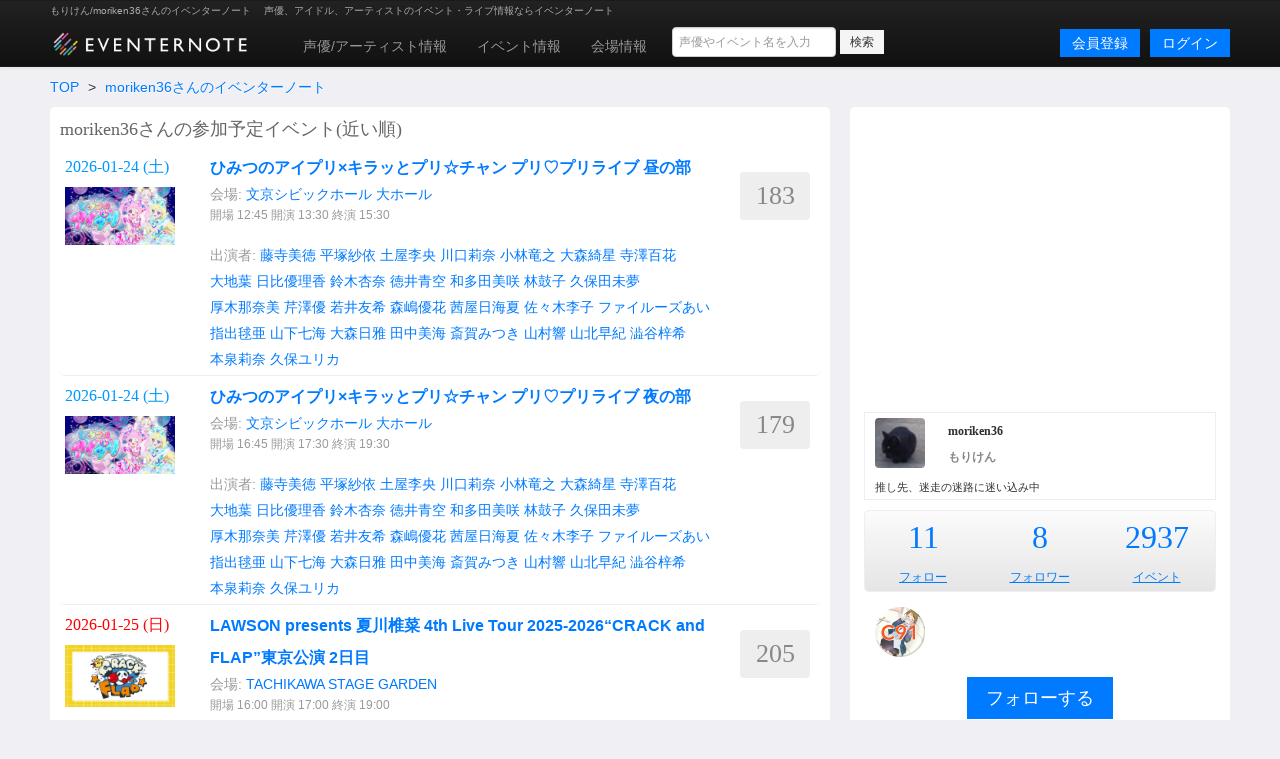

--- FILE ---
content_type: text/html; charset=utf-8
request_url: https://www.eventernote.com/users/moriken36/
body_size: 13156
content:
<!DOCTYPE html>
<html lang="ja" xmlns:og="http://ogp.me/ns#" xmlns:mixi="http://mixi-platform.com/ns#">
  <head>
    <meta charset="UTF-8">
    <title>もりけん/moriken36さんのイベンターノート Eventernote イベンターノート</title>
    <meta http-equiv="X-UA-Compatible" content="IE=edge">
    <meta name="csrf-param" content="authenticity_token" />
<meta name="csrf-token" content="rnub7c+KkCkRf/43SO2YapRtxUfsNDaBRKhdN/JOnpY+a6uOazgi7C5bIurqMn1gXvQ4/Jlr9D43LUhIrBSZUA==" />
    <meta name="crumb" content="769b6bee31968a61f86bcac40333c4836db74a24" id="crumb">
    <meta name="viewport" content="width=1200">
    <link rel="shortcut icon" type="image/vnd.microsoft.ico" href="/favicon.ico" />
    <link rel="shortcut icon" type="image/x-icon" href="/favicon.ico" />
    <link rel="shortcut icon" href="/favicon.ico" type="image/x-icon" />
    <link rel="apple-touch-icon" href="/images/apple-touch-icon.png" />

    <link rel="stylesheet" media="screen" href="/stylesheets/bootstrap.css" />
    <link rel="stylesheet" media="screen" href="/stylesheets/default.css" />
    <script src="https://ajax.googleapis.com/ajax/libs/jquery/1.7.1/jquery.min.js"></script>

    <script src="/javascripts/bootstrap.js"></script>
<script src="/javascripts/eventernote.js"></script>
    <meta name="keywords" content="" />
    <meta name="description" content="" />
    <meta name="user_id" id="user_id" content="0" />
    <meta name="twitter_uid" id="twitter_uid" content="0" />
</head>
<body>
  <div class="navbar navbar-inverse">
  <div class="navbar-inner">
    <div class="container">
      <div class="topic"><h1>もりけん/moriken36さんのイベンターノート </h1><p>声優、アイドル、アーティストのイベント・ライブ情報ならイベンターノート</p></div>
      <a class="logo" href="/"><img src="/images/logo201607_m.png" alt="Eventernote イベンターノート" width="200" height="34"></a>
        <div class="notice-empty"></div>
      <div class="nav-collapse collapse">
        <ul class="nav" style="margin-top:5px;">
          <li><a href="/actors/">声優/アーティスト情報</a></li>
          <li><a href="/events/">イベント情報</a></li>
          <li><a href="/places">会場情報</a></li>
        </ul>
      <div class="search_box">
        <form method="get" action="/events/search">
          <input type="hidden" name="__from" value="header">
          <div class="search_box_wrapper">
            <input name="keyword" type="text" class="vertical_search_box keyword input-medium" placeholder="声優やイベント名を入力" autocomplete="off">
            <input class="btn btn-small" type="submit" value="検索">
            <div class="vertical_search_result"></div>
          </div>
        </form>
      </div>

              <a class="login pull-right btn btn-primary" href="/login">ログイン</a>
              <a style="margin-right:10px;" class="login pull-right btn btn-primary" href="/register">会員登録</a>
      </div><!--/.nav-collapse -->
    </div><!-- /.navbar-inner -->
  </div><!-- /.navbar -->
</div>

<script type="text/javascript">
var vsOptions = {
  keyword_box: ".search_box .vertical_search_box",
  result_box: ".search_box .vertical_search_result"
};
window.vertical_search = new VerticalSearch(vsOptions);

</script>


  
<div class="container">
    <div class="row">
  <div class="span12">
    <ul class="breadcrumb">
      <li><a href="/">TOP</a> <span class="divider">&gt;</span></li>
      <li><a href="/users/moriken36">moriken36さんのイベンターノート</a></li>
    </ul>
  </div>
  <div class="span8 page">
    <h2 class="gb_subtitle">moriken36さんの参加予定イベント(近い順)</h2>
      <div class="gb_event_list clearfix">
  <ul>
      <li class="clearfix ">
      <div class="date">
        <p class="day6">2026-01-24 (<span class="wday6">土</span>)</p>
        <p><img src="https://eventernote.s3.amazonaws.com/images/events/444328_s.jpg" width="110" height="110" alt="ひみつのアイプリ×キラッとプリ☆チャン プリ♡プリライブ 昼の部"></p>
     </div>
      <div class="event">
        <h4><a href="/events/444328">ひみつのアイプリ×キラッとプリ☆チャン プリ♡プリライブ 昼の部</a></h4>
          <div class="place">
            会場: <a href="/places/675">文京シビックホール 大ホール</a>
          </div>
          <div class="place">
            <span class="s">開場 12:45 開演 13:30 終演 15:30</p>
          </div>
        <div class="actor">
            <ul>
              <li>出演者:</li>
                <li><a href="/actors/%E8%97%A4%E5%AF%BA%E7%BE%8E%E5%BE%B3/63383">藤寺美徳</a></li>
                <li><a href="/actors/%E5%B9%B3%E5%A1%9A%E7%B4%97%E4%BE%9D/69716">平塚紗依</a></li>
                <li><a href="/actors/%E5%9C%9F%E5%B1%8B%E6%9D%8E%E5%A4%AE/21339">土屋李央</a></li>
                <li><a href="/actors/%E5%B7%9D%E5%8F%A3%E8%8E%89%E5%A5%88/60478">川口莉奈</a></li>
                <li><a href="/actors/%E5%B0%8F%E6%9E%97%E7%AB%9C%E4%B9%8B/5810">小林竜之</a></li>
                <li><a href="/actors/%E5%A4%A7%E6%A3%AE%E7%B6%BA%E6%98%9F/76632">大森綺星</a></li>
                <li><a href="/actors/%E5%AF%BA%E6%BE%A4%E7%99%BE%E8%8A%B1/42017">寺澤百花</a></li>
                <li><a href="/actors/%E5%A4%A7%E5%9C%B0%E8%91%89/5911">大地葉</a></li>
                <li><a href="/actors/%E6%97%A5%E6%AF%94%E5%84%AA%E7%90%86%E9%A6%99/68743">日比優理香</a></li>
                <li><a href="/actors/%E9%88%B4%E6%9C%A8%E6%9D%8F%E5%A5%88/37549">鈴木杏奈</a></li>
                <li><a href="/actors/%E5%BE%B3%E4%BA%95%E9%9D%92%E7%A9%BA/2679">徳井青空</a></li>
                <li><a href="/actors/%E5%92%8C%E5%A4%9A%E7%94%B0%E7%BE%8E%E5%92%B2/11572">和多田美咲</a></li>
                <li><a href="/actors/%E6%9E%97%E9%BC%93%E5%AD%90/30284">林鼓子</a></li>
                <li><a href="/actors/%E4%B9%85%E4%BF%9D%E7%94%B0%E6%9C%AA%E5%A4%A2/5847">久保田未夢</a></li>
                <li><a href="/actors/%E5%8E%9A%E6%9C%A8%E9%82%A3%E5%A5%88%E7%BE%8E/30283">厚木那奈美</a></li>
                <li><a href="/actors/%E8%8A%B9%E6%BE%A4%E5%84%AA/4698">芹澤優</a></li>
                <li><a href="/actors/%E8%8B%A5%E4%BA%95%E5%8F%8B%E5%B8%8C/4036">若井友希</a></li>
                <li><a href="/actors/%E6%A3%AE%E5%B6%8B%E5%84%AA%E8%8A%B1/21745">森嶋優花</a></li>
                <li><a href="/actors/%E8%8C%9C%E5%B1%8B%E6%97%A5%E6%B5%B7%E5%A4%8F/6772">茜屋日海夏</a></li>
                <li><a href="/actors/%E4%BD%90%E3%80%85%E6%9C%A8%E6%9D%8E%E5%AD%90/19452">佐々木李子</a></li>
                <li><a href="/actors/%E3%83%95%E3%82%A1%E3%82%A4%E3%83%AB%E3%83%BC%E3%82%BA%E3%81%82%E3%81%84/45292">ファイルーズあい</a></li>
                <li><a href="/actors/%E6%8C%87%E5%87%BA%E6%AF%AC%E4%BA%9C/23312">指出毬亜</a></li>
                <li><a href="/actors/%E5%B1%B1%E4%B8%8B%E4%B8%83%E6%B5%B7/6982">山下七海</a></li>
                <li><a href="/actors/%E5%A4%A7%E6%A3%AE%E6%97%A5%E9%9B%85/9286">大森日雅</a></li>
                <li><a href="/actors/%E7%94%B0%E4%B8%AD%E7%BE%8E%E6%B5%B7/6983">田中美海</a></li>
                <li><a href="/actors/%E6%96%8E%E8%B3%80%E3%81%BF%E3%81%A4%E3%81%8D/894">斎賀みつき</a></li>
                <li><a href="/actors/%E5%B1%B1%E6%9D%91%E9%9F%BF/2613">山村響</a></li>
                <li><a href="/actors/%E5%B1%B1%E5%8C%97%E6%97%A9%E7%B4%80/5316">山北早紀</a></li>
                <li><a href="/actors/%E6%BE%81%E8%B0%B7%E6%A2%93%E5%B8%8C/6473">澁谷梓希</a></li>
                <li><a href="/actors/%E6%9C%AC%E6%B3%89%E8%8E%89%E5%A5%88/19983">本泉莉奈</a></li>
                <li><a href="/actors/%E4%B9%85%E4%BF%9D%E3%83%A6%E3%83%AA%E3%82%AB/3066">久保ユリカ</a></li>
            </ul>
        </div>
      </div>
      <div class="note_count">
        <p title="参加者数">183</p>
      </div>
      </li>
      <li class="clearfix ">
      <div class="date">
        <p class="day6">2026-01-24 (<span class="wday6">土</span>)</p>
        <p><img src="https://eventernote.s3.amazonaws.com/images/events/444329_s.jpg" width="110" height="110" alt="ひみつのアイプリ×キラッとプリ☆チャン プリ♡プリライブ 夜の部"></p>
     </div>
      <div class="event">
        <h4><a href="/events/444329">ひみつのアイプリ×キラッとプリ☆チャン プリ♡プリライブ 夜の部</a></h4>
          <div class="place">
            会場: <a href="/places/675">文京シビックホール 大ホール</a>
          </div>
          <div class="place">
            <span class="s">開場 16:45 開演 17:30 終演 19:30</p>
          </div>
        <div class="actor">
            <ul>
              <li>出演者:</li>
                <li><a href="/actors/%E8%97%A4%E5%AF%BA%E7%BE%8E%E5%BE%B3/63383">藤寺美徳</a></li>
                <li><a href="/actors/%E5%B9%B3%E5%A1%9A%E7%B4%97%E4%BE%9D/69716">平塚紗依</a></li>
                <li><a href="/actors/%E5%9C%9F%E5%B1%8B%E6%9D%8E%E5%A4%AE/21339">土屋李央</a></li>
                <li><a href="/actors/%E5%B7%9D%E5%8F%A3%E8%8E%89%E5%A5%88/60478">川口莉奈</a></li>
                <li><a href="/actors/%E5%B0%8F%E6%9E%97%E7%AB%9C%E4%B9%8B/5810">小林竜之</a></li>
                <li><a href="/actors/%E5%A4%A7%E6%A3%AE%E7%B6%BA%E6%98%9F/76632">大森綺星</a></li>
                <li><a href="/actors/%E5%AF%BA%E6%BE%A4%E7%99%BE%E8%8A%B1/42017">寺澤百花</a></li>
                <li><a href="/actors/%E5%A4%A7%E5%9C%B0%E8%91%89/5911">大地葉</a></li>
                <li><a href="/actors/%E6%97%A5%E6%AF%94%E5%84%AA%E7%90%86%E9%A6%99/68743">日比優理香</a></li>
                <li><a href="/actors/%E9%88%B4%E6%9C%A8%E6%9D%8F%E5%A5%88/37549">鈴木杏奈</a></li>
                <li><a href="/actors/%E5%BE%B3%E4%BA%95%E9%9D%92%E7%A9%BA/2679">徳井青空</a></li>
                <li><a href="/actors/%E5%92%8C%E5%A4%9A%E7%94%B0%E7%BE%8E%E5%92%B2/11572">和多田美咲</a></li>
                <li><a href="/actors/%E6%9E%97%E9%BC%93%E5%AD%90/30284">林鼓子</a></li>
                <li><a href="/actors/%E4%B9%85%E4%BF%9D%E7%94%B0%E6%9C%AA%E5%A4%A2/5847">久保田未夢</a></li>
                <li><a href="/actors/%E5%8E%9A%E6%9C%A8%E9%82%A3%E5%A5%88%E7%BE%8E/30283">厚木那奈美</a></li>
                <li><a href="/actors/%E8%8A%B9%E6%BE%A4%E5%84%AA/4698">芹澤優</a></li>
                <li><a href="/actors/%E8%8B%A5%E4%BA%95%E5%8F%8B%E5%B8%8C/4036">若井友希</a></li>
                <li><a href="/actors/%E6%A3%AE%E5%B6%8B%E5%84%AA%E8%8A%B1/21745">森嶋優花</a></li>
                <li><a href="/actors/%E8%8C%9C%E5%B1%8B%E6%97%A5%E6%B5%B7%E5%A4%8F/6772">茜屋日海夏</a></li>
                <li><a href="/actors/%E4%BD%90%E3%80%85%E6%9C%A8%E6%9D%8E%E5%AD%90/19452">佐々木李子</a></li>
                <li><a href="/actors/%E3%83%95%E3%82%A1%E3%82%A4%E3%83%AB%E3%83%BC%E3%82%BA%E3%81%82%E3%81%84/45292">ファイルーズあい</a></li>
                <li><a href="/actors/%E6%8C%87%E5%87%BA%E6%AF%AC%E4%BA%9C/23312">指出毬亜</a></li>
                <li><a href="/actors/%E5%B1%B1%E4%B8%8B%E4%B8%83%E6%B5%B7/6982">山下七海</a></li>
                <li><a href="/actors/%E5%A4%A7%E6%A3%AE%E6%97%A5%E9%9B%85/9286">大森日雅</a></li>
                <li><a href="/actors/%E7%94%B0%E4%B8%AD%E7%BE%8E%E6%B5%B7/6983">田中美海</a></li>
                <li><a href="/actors/%E6%96%8E%E8%B3%80%E3%81%BF%E3%81%A4%E3%81%8D/894">斎賀みつき</a></li>
                <li><a href="/actors/%E5%B1%B1%E6%9D%91%E9%9F%BF/2613">山村響</a></li>
                <li><a href="/actors/%E5%B1%B1%E5%8C%97%E6%97%A9%E7%B4%80/5316">山北早紀</a></li>
                <li><a href="/actors/%E6%BE%81%E8%B0%B7%E6%A2%93%E5%B8%8C/6473">澁谷梓希</a></li>
                <li><a href="/actors/%E6%9C%AC%E6%B3%89%E8%8E%89%E5%A5%88/19983">本泉莉奈</a></li>
                <li><a href="/actors/%E4%B9%85%E4%BF%9D%E3%83%A6%E3%83%AA%E3%82%AB/3066">久保ユリカ</a></li>
            </ul>
        </div>
      </div>
      <div class="note_count">
        <p title="参加者数">179</p>
      </div>
      </li>
      <li class="clearfix ">
      <div class="date">
        <p class="day0">2026-01-25 (<span class="wday0">日</span>)</p>
        <p><img src="https://eventernote.s3.amazonaws.com/images/events/437914_s.jpg" width="110" height="110" alt="LAWSON presents 夏川椎菜 4th Live Tour 2025-2026“CRACK and FLAP”東京公演 2日目"></p>
     </div>
      <div class="event">
        <h4><a href="/events/437914">LAWSON presents 夏川椎菜 4th Live Tour 2025-2026“CRACK and FLAP”東京公演 2日目</a></h4>
          <div class="place">
            会場: <a href="/places/12020">TACHIKAWA STAGE GARDEN</a>
          </div>
          <div class="place">
            <span class="s">開場 16:00 開演 17:00 終演 19:00</p>
          </div>
        <div class="actor">
            <ul>
              <li>出演者:</li>
                <li><a href="/actors/%E5%A4%8F%E5%B7%9D%E6%A4%8E%E8%8F%9C/5382">夏川椎菜</a></li>
            </ul>
        </div>
      </div>
      <div class="note_count">
        <p title="参加者数">205</p>
      </div>
      </li>
      <li class="clearfix ">
      <div class="date">
        <p class="day6">2026-01-31 (<span class="wday6">土</span>)</p>
        <p><img src="https://eventernote.s3.amazonaws.com/images/events/445993_s.jpg" width="110" height="110" alt="浅野真澄・堀江由衣のHappy Birthday わたしたち Happy New Year Birthday 2部"></p>
     </div>
      <div class="event">
        <h4><a href="/events/445993">浅野真澄・堀江由衣のHappy Birthday わたしたち Happy New Year Birthday 2部</a></h4>
          <div class="place">
            会場: <a href="/places/6913">横浜市神奈川公会堂</a>
          </div>
          <div class="place">
            <span class="s">開場 16:30 開演 17:00 終演 18:45</p>
          </div>
        <div class="actor">
            <ul>
              <li>出演者:</li>
                <li><a href="/actors/%E6%B5%85%E9%87%8E%E7%9C%9F%E6%BE%84/213">浅野真澄</a></li>
                <li><a href="/actors/%E5%A0%80%E6%B1%9F%E7%94%B1%E8%A1%A3/2">堀江由衣</a></li>
            </ul>
        </div>
      </div>
      <div class="note_count">
        <p title="参加者数">61</p>
      </div>
      </li>
      <li class="clearfix ">
      <div class="date">
        <p class="day6">2026-01-31 (<span class="wday6">土</span>)</p>
        <p><img src="https://eventernote.s3.amazonaws.com/images/events/445986_s.jpg" width="110" height="110" alt="浅野真澄・堀江由衣のHappy Birthday わたしたち Happy New Year Birthday 1部"></p>
     </div>
      <div class="event">
        <h4><a href="/events/445986">浅野真澄・堀江由衣のHappy Birthday わたしたち Happy New Year Birthday 1部</a></h4>
          <div class="place">
            会場: <a href="/places/6913">横浜市神奈川公会堂</a>
          </div>
          <div class="place">
            <span class="s">開場 13:30 開演 14:00 終演 15:45</p>
          </div>
        <div class="actor">
            <ul>
              <li>出演者:</li>
                <li><a href="/actors/%E6%B5%85%E9%87%8E%E7%9C%9F%E6%BE%84/213">浅野真澄</a></li>
                <li><a href="/actors/%E5%A0%80%E6%B1%9F%E7%94%B1%E8%A1%A3/2">堀江由衣</a></li>
            </ul>
        </div>
      </div>
      <div class="note_count">
        <p title="参加者数">56</p>
      </div>
      </li>
      <li class="clearfix ">
      <div class="date">
        <p class="day0">2026-02-01 (<span class="wday0">日</span>)</p>
        <p><img src="https://eventernote.s3.amazonaws.com/images/events/no_image.png" width="110" height="110" alt="『ガールズ＆パンツァー もっとらぶらぶ作戦です！』第2幕上映記念舞台挨拶 1回目"></p>
     </div>
      <div class="event">
        <h4><a href="/events/459810">『ガールズ＆パンツァー もっとらぶらぶ作戦です！』第2幕上映記念舞台挨拶 1回目</a></h4>
          <div class="place">
            会場: <a href="/places/351">新宿バルト9</a>
          </div>
          <div class="place">
            <span class="s">開場 - 開演 09:20 終演 11:20</p>
          </div>
        <div class="actor">
            <ul>
              <li>出演者:</li>
                <li><a href="/actors/%E7%9F%B3%E5%8E%9F%E8%88%9E/6787">石原舞</a></li>
                <li><a href="/actors/%E5%B7%9D%E6%BE%84%E7%B6%BE%E5%AD%90/13">川澄綾子</a></li>
                <li><a href="/actors/%E9%87%91%E5%85%83%E5%AF%BF%E5%AD%90/2512">金元寿子</a></li>
                <li><a href="/actors/%E5%8E%9F%E7%94%B1%E5%AE%9F/2444">原由実</a></li>
                <li><a href="/actors/%E6%A3%AE%E9%81%A5%E9%A6%99/36361">森遥香</a></li>
            </ul>
        </div>
      </div>
      <div class="note_count">
        <p title="参加者数">5</p>
      </div>
      </li>
      <li class="clearfix ">
      <div class="date">
        <p class="day0">2026-02-01 (<span class="wday0">日</span>)</p>
        <p><img src="https://eventernote.s3.amazonaws.com/images/events/no_image.png" width="110" height="110" alt="『ガールズ＆パンツァー もっとらぶらぶ作戦です！』第2幕上映記念舞台挨拶 2回目"></p>
     </div>
      <div class="event">
        <h4><a href="/events/459811">『ガールズ＆パンツァー もっとらぶらぶ作戦です！』第2幕上映記念舞台挨拶 2回目</a></h4>
          <div class="place">
            会場: <a href="/places/351">新宿バルト9</a>
          </div>
          <div class="place">
            <span class="s">開場 - 開演 11:50 終演 13:50</p>
          </div>
        <div class="actor">
            <ul>
              <li>出演者:</li>
                <li><a href="/actors/%E7%9F%B3%E5%8E%9F%E8%88%9E/6787">石原舞</a></li>
                <li><a href="/actors/%E5%B7%9D%E6%BE%84%E7%B6%BE%E5%AD%90/13">川澄綾子</a></li>
                <li><a href="/actors/%E9%87%91%E5%85%83%E5%AF%BF%E5%AD%90/2512">金元寿子</a></li>
                <li><a href="/actors/%E5%8E%9F%E7%94%B1%E5%AE%9F/2444">原由実</a></li>
                <li><a href="/actors/%E6%A3%AE%E9%81%A5%E9%A6%99/36361">森遥香</a></li>
            </ul>
        </div>
      </div>
      <div class="note_count">
        <p title="参加者数">4</p>
      </div>
      </li>
      <li class="clearfix ">
      <div class="date">
        <p class="day0">2026-02-08 (<span class="wday0">日</span>)</p>
        <p><img src="https://eventernote.s3.amazonaws.com/images/events/442820_s.jpg" width="110" height="110" alt="東山奈央ワンマンライブ2026「祭 – Matsuri -」＜2部＞"></p>
     </div>
      <div class="event">
        <h4><a href="/events/442820">東山奈央ワンマンライブ2026「祭 – Matsuri -」＜2部＞</a></h4>
          <div class="place">
            会場: <a href="/places/189">J:COMホール八王子(八王子市民会館)</a>
          </div>
          <div class="place">
            <span class="s">開場 18:00 開演 19:00 終演 21:00</p>
          </div>
        <div class="actor">
            <ul>
              <li>出演者:</li>
                <li><a href="/actors/%E6%9D%B1%E5%B1%B1%E5%A5%88%E5%A4%AE/2645">東山奈央</a></li>
            </ul>
        </div>
      </div>
      <div class="note_count">
        <p title="参加者数">165</p>
      </div>
      </li>
      <li class="clearfix ">
      <div class="date">
        <p class="day0">2026-02-08 (<span class="wday0">日</span>)</p>
        <p><img src="https://eventernote.s3.amazonaws.com/images/events/442819_s.jpg" width="110" height="110" alt="東山奈央ワンマンライブ2026「祭 – Matsuri -」＜1部＞"></p>
     </div>
      <div class="event">
        <h4><a href="/events/442819">東山奈央ワンマンライブ2026「祭 – Matsuri -」＜1部＞</a></h4>
          <div class="place">
            会場: <a href="/places/189">J:COMホール八王子(八王子市民会館)</a>
          </div>
          <div class="place">
            <span class="s">開場 14:00 開演 15:00 終演 17:00</p>
          </div>
        <div class="actor">
            <ul>
              <li>出演者:</li>
                <li><a href="/actors/%E6%9D%B1%E5%B1%B1%E5%A5%88%E5%A4%AE/2645">東山奈央</a></li>
            </ul>
        </div>
      </div>
      <div class="note_count">
        <p title="参加者数">162</p>
      </div>
      </li>
      <li class="clearfix ">
      <div class="date">
        <p class="day0">2026-02-08 (<span class="wday0">日</span>)</p>
        <p><img src="https://eventernote.s3.amazonaws.com/images/events/454616_s.jpg" width="110" height="110" alt="「Fate/Grand Order カルデア･サテライトステーション 2026」長崎会場 キャストトーク"></p>
     </div>
      <div class="event">
        <h4><a href="/events/454616">「Fate/Grand Order カルデア･サテライトステーション 2026」長崎会場 キャストトーク</a></h4>
          <div class="place">
            会場: <a href="/places/6293">諫早文化会館 大ホール</a>
          </div>
          <div class="place">
            <span class="s">開場 15:30 開演 17:00 終演 18:30</p>
          </div>
        <div class="actor">
            <ul>
              <li>出演者:</li>
                <li><a href="/actors/%E8%B5%A4%E7%BE%BD%E6%A0%B9%E5%81%A5%E6%B2%BB/2407">赤羽根健治</a></li>
                <li><a href="/actors/%E5%8A%A0%E7%80%AC%E5%BA%B7%E4%B9%8B/778">加瀬康之</a></li>
                <li><a href="/actors/%E7%94%B0%E4%B8%AD%E7%BE%8E%E6%B5%B7/6983">田中美海</a></li>
            </ul>
        </div>
      </div>
      <div class="note_count">
        <p title="参加者数">2</p>
      </div>
      </li>
  </ul>
</div>

      <p class="t2 right"><a href="/users/moriken36/events">moriken36さんの参加イベントをもっと見る(2937件)</a></p>
      <h2>moriken36さんの感想が投稿されたイベント</h2>
      <div class="gb_events_side_comment">
        <ul class="media-list">
            <li class="media">
            <a class="pull-left" href="/events/188957"><img class="image-radius media-object" src="https://eventernote.s3.amazonaws.com/images/events/no_image.png" width="110" alt="全国キャラバンイベント「BLUE SEED」上映会"></a>
            <div class="media-body">
              <h4 class="media-heading"><a href="/events/188957">全国キャラバンイベント「BLUE SEED」上映会</a></h4>
              <p class="comment">記憶が間違ってなければ、初めて声優のイベントで握手会ってものに参加したイベント。</p>
              <p class="more right"><a href="/notes/3522662">続きを読む</a></p>
              <p>
              </li>
            <li class="media">
            <a class="pull-left" href="/events/188777"><img class="image-radius media-object" src="https://eventernote.s3.amazonaws.com/images/events/no_image.png" width="110" alt="國府田マリ子コンサート in 富山"></a>
            <div class="media-body">
              <h4 class="media-heading"><a href="/events/188777">國府田マリ子コンサート in 富山</a></h4>
              <p class="comment">初めて遠征で地方まで行ったイベントでした。
その後、全国各所に行くことになろうとは。。。。</p>
              <p class="more right"><a href="/notes/3520021">続きを読む</a></p>
              <p>
              </li>
            <li class="media">
            <a class="pull-left" href="/events/27521"><img class="image-radius media-object" src="https://eventernote.s3.amazonaws.com/images/events/no_image.png" width="110" alt="究極超人あ～る コンサートツアー &quot;ザ・夏祭り&quot;　東京（8/11 第２回公演"></a>
            <div class="media-body">
              <h4 class="media-heading"><a href="/events/27521">究極超人あ～る コンサートツアー &quot;ザ・夏祭り&quot;　東京（8/11 第２回公演</a></h4>
              <p class="comment">初めて参加のイベントでした。
メモに笠原さんの浴衣姿が良かった。
とあるので、当時から、そんなとこを見てたんだなぁ。。。。</p>
              <p class="more right"><a href="/notes/1044734">続きを読む</a></p>
              <p>
              </li>
        </ul>
      </div>

    </div>

    <div class="span4 page">
      <div class="gb_ad_lrec">
<script async src="//pagead2.googlesyndication.com/pagead/js/adsbygoogle.js"></script>
<!-- eventernote_pc_side2 -->
<ins class="adsbygoogle"
     style="display:inline-block;width:336px;height:280px"
     data-ad-client="ca-pub-2176175807491125"
     data-ad-slot="2890047035"></ins>
<script>
(adsbygoogle = window.adsbygoogle || []).push({});
</script>

</div>


          <div class="gb_users_side_profile clearfix">
      <div class="thumb">
        <p><img width="50" height="50" alt="moriken36" src="https://eventernote.s3-ap-northeast-1.amazonaws.com/images/users/13772/icon_s.jpg"></p>
      </div>
      <div class="desc">
        <h2 class="name1">moriken36</h3>
        <h3 class="name2">もりけん</h3>
      </div>
      <div class="text">
        <p>推し先、迷走の迷路に迷い込み中</p>
      </div>
    </div>
    <div class="gb_score_table">
      <table>
        <tr>
          <td><p class="number"><a href="/users/moriken36/following">11</p></td>
            <td><p class="number"><a href="/users/moriken36/follower">8</a></p></td>
            <td><p class="number"><a href="/users/moriken36/events">2937</a></p></td>


          </tr>
          <tr>
            <td><p class="labels"><a href="/users/moriken36/following">フォロー</a></p></td>
            <td><p class="labels"><a href="/users/moriken36/follower">フォロワー</a></p></td>
            <td><p class="labels"><a href="/users/moriken36/events">イベント</a></p></td>
          </tr>
        </table>
      </div>
    <div class="gb_badges clearfix">
        <p class="badges"><a href="/badges/10"><img src="https://eventernote.s3.amazonaws.com/web/images/badges/c91.png" alt="イベンターノートC91記念バッジ" title="イベンターノートC91記念バッジ"></a></p>
    </div>

        <div class="follow">
            <p class="center"><a class="btn btn-large btn-primary follow_btn gb_btn_add" href="javascript:addFollow(13772)">フォローする</a></p>
        </div>

      <h2 class="gb_subtitle">お気に入り声優/アーティスト</h2>
        <div>
          <ul class="gb_actors_list unstyled">
              <li class="d s6 c284"><a href="/actors/%E5%A4%A7%E4%B9%85%E4%BF%9D%E7%91%A0%E7%BE%8E/2643">大久保瑠美</a></li>                  <li class="d s6 c281"><a href="/actors/%E5%A0%80%E6%B1%9F%E7%94%B1%E8%A1%A3/2">堀江由衣</a></li>                  <li class="d s6 c262"><a href="/actors/%E7%94%B0%E4%B8%AD%E7%BE%8E%E6%B5%B7/6983">田中美海</a></li>                  <li class="d s6 c175"><a href="/actors/%E9%87%8E%E4%B8%AD%E8%97%8D/460">野中藍</a></li>                  <li class="d s6 c123"><a href="/actors/%E7%AB%B9%E9%81%94%E5%BD%A9%E5%A5%88/2413">竹達彩奈</a></li>                  <li class="d s6 c120"><a href="/actors/%E6%9D%B1%E5%B1%B1%E5%A5%88%E5%A4%AE/2645">東山奈央</a></li>                  <li class="d s6 c115"><a href="/actors/%E7%94%B0%E6%9D%91%E3%82%86%E3%81%8B%E3%82%8A/3">田村ゆかり</a></li>                  <li class="d s6 c108"><a href="/actors/%E6%A4%8E%E5%90%8D%E3%81%B8%E3%81%8D%E3%82%8B/18">椎名へきる</a></li>                  <li class="d s5 c93"><a href="/actors/%E6%B0%B4%E7%80%AC%E3%81%84%E3%81%AE%E3%82%8A/2890">水瀬いのり</a></li>                  <li class="d s5 c87"><a href="/actors/%E6%88%B8%E6%9D%BE%E9%81%A5/1910">戸松遥</a></li>                  <li class="d s5 c84"><a href="/actors/%E6%96%8E%E8%97%A4%E5%8D%83%E5%92%8C/926">斎藤千和</a></li>                  <li class="d s4 c64"><a href="/actors/%E6%A4%8D%E7%94%B0%E4%BD%B3%E5%A5%88/187">植田佳奈</a></li>                  <li class="d s4 c56"><a href="/actors/%E5%B0%8F%E6%BE%A4%E4%BA%9C%E6%9D%8E/9059">小澤亜李</a></li>                  <li class="d s3 c48"><a href="/actors/%E7%A8%AE%E7%94%B0%E6%A2%A8%E6%B2%99/3528">種田梨沙</a></li>                  <li class="d s3 c43"><a href="/actors/%E6%9E%97%E5%8E%9F%E3%82%81%E3%81%90%E3%81%BF/24">林原めぐみ</a></li>                  <li class="d s3 c35"><a href="/actors/petit%20milady/4926">petit milady</a></li>                  <li class="d s3 c34"><a href="/actors/%E5%A4%8F%E5%B7%9D%E6%A4%8E%E8%8F%9C/5382">夏川椎菜</a></li>                  <li class="d s3 c33"><a href="/actors/%E6%9E%97%E9%BC%93%E5%AD%90/30284">林鼓子</a></li>                  <li class="d s3 c29"><a href="/actors/%E6%B0%B4%E9%87%8E%E6%9C%94/45084">水野朔</a></li>                  <li class="d s3 c28"><a href="/actors/%E4%BC%8A%E9%A7%92%E3%82%86%E3%82%8A%E3%81%88/63429">伊駒ゆりえ</a></li>                  <li class="d s3 c27"><a href="/actors/%E4%B9%85%E5%B7%9D%E7%B6%BE/41">久川綾</a></li>                  <li class="d s3 c26"><a href="/actors/%E6%8A%98%E7%AC%A0%E5%AF%8C%E7%BE%8E%E5%AD%90/66">折笠富美子</a></li>                  <li class="d s2 c17"><a href="/actors/%E9%88%B4%E4%BB%A3%E7%B4%97%E5%BC%93/38083">鈴代紗弓</a></li>                  <li class="d s2 c14"><a href="/actors/%E7%AC%A0%E5%8E%9F%E5%BC%98%E5%AD%90/739">笠原弘子</a></li>                  <li class="d s2 c13"><a href="/actors/%E3%82%84%E3%81%BE%E3%81%A8%E3%81%AA%E3%81%A7%E3%81%97%E3%81%93/3032">やまとなでしこ</a></li>                  <li class="d s2 c8"><a href="/actors/%E9%96%A2%E6%A0%B9%E6%98%8E%E8%89%AF/15038">関根明良</a></li>                  <li class="d s2 c7"><a href="/actors/%E8%B3%80%E6%9D%B1%E6%8B%9B%E4%BA%8C/8129">賀東招二</a></li>                  <li class="d s2 c6"><a href="/actors/%E9%BB%92%E8%96%94%E8%96%87%E4%BF%9D%E5%AD%98%E4%BC%9A/3008">黒薔薇保存会</a></li>                  <li class="d s2 c6"><a href="/actors/%E8%92%BC%E6%A8%B9%E3%81%86%E3%82%81/3336">蒼樹うめ</a></li>                  <li class="d s1 c1"><a href="/actors/%E4%B8%AD%E5%B1%B1%E6%84%9B%E6%A2%A8%E6%B2%99%28%E6%84%9B%E6%A2%A8%E6%B2%99%29/16219">中山愛梨沙(愛梨沙)</a></li>                  <li class="d s0 c0"><a href="/actors/%E5%80%89%E7%94%B0%E8%8B%B1%E4%B9%8B/15312">倉田英之</a></li>    
          </ul>
        </div>
      <h2>イベント参加数カレンダー</h2>
      <div class="gb_calendar_score">
        <table>
          <tr>
            <td colspan="4"><a href="/users/moriken36/events/?year=2026">2026年</a>
            </td>
            <td colspan="8">37</td>
          </tr>
          <tr>
              <td>1</td>
              <td>2</td>
              <td>3</td>
              <td>4</td>
              <td>5</td>
              <td>6</td>
              <td>7</td>
              <td>8</td>
              <td>9</td>
              <td>10</td>
              <td>11</td>
              <td>12</td>
          </tr>
          <tr>
              <td>
            <a href="/users/moriken36/events/?year=2026&month=1">12</a>
              </td>
              <td>
            <a href="/users/moriken36/events/?year=2026&month=2">12</a>
              </td>
              <td>
            <a href="/users/moriken36/events/?year=2026&month=3">6</a>
              </td>
              <td>
            <a href="/users/moriken36/events/?year=2026&month=4">2</a>
              </td>
              <td>
              </td>
              <td>
              </td>
              <td>
            <a href="/users/moriken36/events/?year=2026&month=7">1</a>
              </td>
              <td>
            <a href="/users/moriken36/events/?year=2026&month=8">4</a>
              </td>
              <td>
              </td>
              <td>
              </td>
              <td>
              </td>
              <td>
              </td>
          <tr>
            <td colspan="4"><a href="/users/moriken36/events/?year=2025">2025年</a>
            </td>
            <td colspan="8">113</td>
          </tr>
          <tr>
              <td>1</td>
              <td>2</td>
              <td>3</td>
              <td>4</td>
              <td>5</td>
              <td>6</td>
              <td>7</td>
              <td>8</td>
              <td>9</td>
              <td>10</td>
              <td>11</td>
              <td>12</td>
          </tr>
          <tr>
              <td>
            <a href="/users/moriken36/events/?year=2025&month=1">7</a>
              </td>
              <td>
            <a href="/users/moriken36/events/?year=2025&month=2">9</a>
              </td>
              <td>
            <a href="/users/moriken36/events/?year=2025&month=3">13</a>
              </td>
              <td>
            <a href="/users/moriken36/events/?year=2025&month=4">8</a>
              </td>
              <td>
            <a href="/users/moriken36/events/?year=2025&month=5">11</a>
              </td>
              <td>
            <a href="/users/moriken36/events/?year=2025&month=6">9</a>
              </td>
              <td>
            <a href="/users/moriken36/events/?year=2025&month=7">4</a>
              </td>
              <td>
            <a href="/users/moriken36/events/?year=2025&month=8">19</a>
              </td>
              <td>
            <a href="/users/moriken36/events/?year=2025&month=9">8</a>
              </td>
              <td>
            <a href="/users/moriken36/events/?year=2025&month=10">12</a>
              </td>
              <td>
            <a href="/users/moriken36/events/?year=2025&month=11">6</a>
              </td>
              <td>
            <a href="/users/moriken36/events/?year=2025&month=12">7</a>
              </td>
          <tr>
            <td colspan="4"><a href="/users/moriken36/events/?year=2024">2024年</a>
            </td>
            <td colspan="8">101</td>
          </tr>
          <tr>
              <td>1</td>
              <td>2</td>
              <td>3</td>
              <td>4</td>
              <td>5</td>
              <td>6</td>
              <td>7</td>
              <td>8</td>
              <td>9</td>
              <td>10</td>
              <td>11</td>
              <td>12</td>
          </tr>
          <tr>
              <td>
            <a href="/users/moriken36/events/?year=2024&month=1">5</a>
              </td>
              <td>
            <a href="/users/moriken36/events/?year=2024&month=2">7</a>
              </td>
              <td>
            <a href="/users/moriken36/events/?year=2024&month=3">9</a>
              </td>
              <td>
            <a href="/users/moriken36/events/?year=2024&month=4">6</a>
              </td>
              <td>
            <a href="/users/moriken36/events/?year=2024&month=5">7</a>
              </td>
              <td>
            <a href="/users/moriken36/events/?year=2024&month=6">18</a>
              </td>
              <td>
            <a href="/users/moriken36/events/?year=2024&month=7">9</a>
              </td>
              <td>
            <a href="/users/moriken36/events/?year=2024&month=8">10</a>
              </td>
              <td>
            <a href="/users/moriken36/events/?year=2024&month=9">9</a>
              </td>
              <td>
            <a href="/users/moriken36/events/?year=2024&month=10">5</a>
              </td>
              <td>
            <a href="/users/moriken36/events/?year=2024&month=11">6</a>
              </td>
              <td>
            <a href="/users/moriken36/events/?year=2024&month=12">10</a>
              </td>
          <tr>
            <td colspan="4"><a href="/users/moriken36/events/?year=2023">2023年</a>
            </td>
            <td colspan="8">92</td>
          </tr>
          <tr>
              <td>1</td>
              <td>2</td>
              <td>3</td>
              <td>4</td>
              <td>5</td>
              <td>6</td>
              <td>7</td>
              <td>8</td>
              <td>9</td>
              <td>10</td>
              <td>11</td>
              <td>12</td>
          </tr>
          <tr>
              <td>
            <a href="/users/moriken36/events/?year=2023&month=1">5</a>
              </td>
              <td>
            <a href="/users/moriken36/events/?year=2023&month=2">8</a>
              </td>
              <td>
            <a href="/users/moriken36/events/?year=2023&month=3">15</a>
              </td>
              <td>
            <a href="/users/moriken36/events/?year=2023&month=4">9</a>
              </td>
              <td>
            <a href="/users/moriken36/events/?year=2023&month=5">3</a>
              </td>
              <td>
            <a href="/users/moriken36/events/?year=2023&month=6">1</a>
              </td>
              <td>
            <a href="/users/moriken36/events/?year=2023&month=7">12</a>
              </td>
              <td>
            <a href="/users/moriken36/events/?year=2023&month=8">12</a>
              </td>
              <td>
            <a href="/users/moriken36/events/?year=2023&month=9">8</a>
              </td>
              <td>
            <a href="/users/moriken36/events/?year=2023&month=10">7</a>
              </td>
              <td>
            <a href="/users/moriken36/events/?year=2023&month=11">7</a>
              </td>
              <td>
            <a href="/users/moriken36/events/?year=2023&month=12">5</a>
              </td>
          <tr>
            <td colspan="4"><a href="/users/moriken36/events/?year=2022">2022年</a>
            </td>
            <td colspan="8">70</td>
          </tr>
          <tr>
              <td>1</td>
              <td>2</td>
              <td>3</td>
              <td>4</td>
              <td>5</td>
              <td>6</td>
              <td>7</td>
              <td>8</td>
              <td>9</td>
              <td>10</td>
              <td>11</td>
              <td>12</td>
          </tr>
          <tr>
              <td>
            <a href="/users/moriken36/events/?year=2022&month=1">2</a>
              </td>
              <td>
            <a href="/users/moriken36/events/?year=2022&month=2">3</a>
              </td>
              <td>
            <a href="/users/moriken36/events/?year=2022&month=3">9</a>
              </td>
              <td>
            <a href="/users/moriken36/events/?year=2022&month=4">1</a>
              </td>
              <td>
            <a href="/users/moriken36/events/?year=2022&month=5">7</a>
              </td>
              <td>
            <a href="/users/moriken36/events/?year=2022&month=6">7</a>
              </td>
              <td>
            <a href="/users/moriken36/events/?year=2022&month=7">13</a>
              </td>
              <td>
            <a href="/users/moriken36/events/?year=2022&month=8">1</a>
              </td>
              <td>
            <a href="/users/moriken36/events/?year=2022&month=9">7</a>
              </td>
              <td>
            <a href="/users/moriken36/events/?year=2022&month=10">8</a>
              </td>
              <td>
            <a href="/users/moriken36/events/?year=2022&month=11">5</a>
              </td>
              <td>
            <a href="/users/moriken36/events/?year=2022&month=12">7</a>
              </td>
          <tr>
            <td colspan="4"><a href="/users/moriken36/events/?year=2021">2021年</a>
            </td>
            <td colspan="8">39</td>
          </tr>
          <tr>
              <td>1</td>
              <td>2</td>
              <td>3</td>
              <td>4</td>
              <td>5</td>
              <td>6</td>
              <td>7</td>
              <td>8</td>
              <td>9</td>
              <td>10</td>
              <td>11</td>
              <td>12</td>
          </tr>
          <tr>
              <td>
              </td>
              <td>
            <a href="/users/moriken36/events/?year=2021&month=2">3</a>
              </td>
              <td>
            <a href="/users/moriken36/events/?year=2021&month=3">2</a>
              </td>
              <td>
            <a href="/users/moriken36/events/?year=2021&month=4">4</a>
              </td>
              <td>
            <a href="/users/moriken36/events/?year=2021&month=5">3</a>
              </td>
              <td>
            <a href="/users/moriken36/events/?year=2021&month=6">4</a>
              </td>
              <td>
            <a href="/users/moriken36/events/?year=2021&month=7">8</a>
              </td>
              <td>
            <a href="/users/moriken36/events/?year=2021&month=8">4</a>
              </td>
              <td>
            <a href="/users/moriken36/events/?year=2021&month=9">4</a>
              </td>
              <td>
            <a href="/users/moriken36/events/?year=2021&month=10">2</a>
              </td>
              <td>
            <a href="/users/moriken36/events/?year=2021&month=11">1</a>
              </td>
              <td>
            <a href="/users/moriken36/events/?year=2021&month=12">4</a>
              </td>
          <tr>
            <td colspan="4"><a href="/users/moriken36/events/?year=2020">2020年</a>
            </td>
            <td colspan="8">21</td>
          </tr>
          <tr>
              <td>1</td>
              <td>2</td>
              <td>3</td>
              <td>4</td>
              <td>5</td>
              <td>6</td>
              <td>7</td>
              <td>8</td>
              <td>9</td>
              <td>10</td>
              <td>11</td>
              <td>12</td>
          </tr>
          <tr>
              <td>
            <a href="/users/moriken36/events/?year=2020&month=1">8</a>
              </td>
              <td>
            <a href="/users/moriken36/events/?year=2020&month=2">2</a>
              </td>
              <td>
              </td>
              <td>
              </td>
              <td>
              </td>
              <td>
              </td>
              <td>
              </td>
              <td>
              </td>
              <td>
              </td>
              <td>
              </td>
              <td>
            <a href="/users/moriken36/events/?year=2020&month=11">6</a>
              </td>
              <td>
            <a href="/users/moriken36/events/?year=2020&month=12">5</a>
              </td>
          <tr>
            <td colspan="4"><a href="/users/moriken36/events/?year=2019">2019年</a>
            </td>
            <td colspan="8">134</td>
          </tr>
          <tr>
              <td>1</td>
              <td>2</td>
              <td>3</td>
              <td>4</td>
              <td>5</td>
              <td>6</td>
              <td>7</td>
              <td>8</td>
              <td>9</td>
              <td>10</td>
              <td>11</td>
              <td>12</td>
          </tr>
          <tr>
              <td>
            <a href="/users/moriken36/events/?year=2019&month=1">17</a>
              </td>
              <td>
            <a href="/users/moriken36/events/?year=2019&month=2">11</a>
              </td>
              <td>
            <a href="/users/moriken36/events/?year=2019&month=3">19</a>
              </td>
              <td>
            <a href="/users/moriken36/events/?year=2019&month=4">7</a>
              </td>
              <td>
            <a href="/users/moriken36/events/?year=2019&month=5">16</a>
              </td>
              <td>
            <a href="/users/moriken36/events/?year=2019&month=6">12</a>
              </td>
              <td>
            <a href="/users/moriken36/events/?year=2019&month=7">9</a>
              </td>
              <td>
            <a href="/users/moriken36/events/?year=2019&month=8">14</a>
              </td>
              <td>
            <a href="/users/moriken36/events/?year=2019&month=9">5</a>
              </td>
              <td>
            <a href="/users/moriken36/events/?year=2019&month=10">5</a>
              </td>
              <td>
            <a href="/users/moriken36/events/?year=2019&month=11">10</a>
              </td>
              <td>
            <a href="/users/moriken36/events/?year=2019&month=12">9</a>
              </td>
          <tr>
            <td colspan="4"><a href="/users/moriken36/events/?year=2018">2018年</a>
            </td>
            <td colspan="8">151</td>
          </tr>
          <tr>
              <td>1</td>
              <td>2</td>
              <td>3</td>
              <td>4</td>
              <td>5</td>
              <td>6</td>
              <td>7</td>
              <td>8</td>
              <td>9</td>
              <td>10</td>
              <td>11</td>
              <td>12</td>
          </tr>
          <tr>
              <td>
            <a href="/users/moriken36/events/?year=2018&month=1">9</a>
              </td>
              <td>
            <a href="/users/moriken36/events/?year=2018&month=2">14</a>
              </td>
              <td>
            <a href="/users/moriken36/events/?year=2018&month=3">16</a>
              </td>
              <td>
            <a href="/users/moriken36/events/?year=2018&month=4">11</a>
              </td>
              <td>
            <a href="/users/moriken36/events/?year=2018&month=5">12</a>
              </td>
              <td>
            <a href="/users/moriken36/events/?year=2018&month=6">16</a>
              </td>
              <td>
            <a href="/users/moriken36/events/?year=2018&month=7">15</a>
              </td>
              <td>
            <a href="/users/moriken36/events/?year=2018&month=8">11</a>
              </td>
              <td>
            <a href="/users/moriken36/events/?year=2018&month=9">11</a>
              </td>
              <td>
            <a href="/users/moriken36/events/?year=2018&month=10">12</a>
              </td>
              <td>
            <a href="/users/moriken36/events/?year=2018&month=11">9</a>
              </td>
              <td>
            <a href="/users/moriken36/events/?year=2018&month=12">15</a>
              </td>
          <tr>
            <td colspan="4"><a href="/users/moriken36/events/?year=2017">2017年</a>
            </td>
            <td colspan="8">122</td>
          </tr>
          <tr>
              <td>1</td>
              <td>2</td>
              <td>3</td>
              <td>4</td>
              <td>5</td>
              <td>6</td>
              <td>7</td>
              <td>8</td>
              <td>9</td>
              <td>10</td>
              <td>11</td>
              <td>12</td>
          </tr>
          <tr>
              <td>
            <a href="/users/moriken36/events/?year=2017&month=1">5</a>
              </td>
              <td>
            <a href="/users/moriken36/events/?year=2017&month=2">11</a>
              </td>
              <td>
            <a href="/users/moriken36/events/?year=2017&month=3">8</a>
              </td>
              <td>
            <a href="/users/moriken36/events/?year=2017&month=4">9</a>
              </td>
              <td>
            <a href="/users/moriken36/events/?year=2017&month=5">7</a>
              </td>
              <td>
            <a href="/users/moriken36/events/?year=2017&month=6">9</a>
              </td>
              <td>
            <a href="/users/moriken36/events/?year=2017&month=7">17</a>
              </td>
              <td>
            <a href="/users/moriken36/events/?year=2017&month=8">11</a>
              </td>
              <td>
            <a href="/users/moriken36/events/?year=2017&month=9">10</a>
              </td>
              <td>
            <a href="/users/moriken36/events/?year=2017&month=10">17</a>
              </td>
              <td>
            <a href="/users/moriken36/events/?year=2017&month=11">6</a>
              </td>
              <td>
            <a href="/users/moriken36/events/?year=2017&month=12">12</a>
              </td>
          <tr>
            <td colspan="4"><a href="/users/moriken36/events/?year=2016">2016年</a>
            </td>
            <td colspan="8">169</td>
          </tr>
          <tr>
              <td>1</td>
              <td>2</td>
              <td>3</td>
              <td>4</td>
              <td>5</td>
              <td>6</td>
              <td>7</td>
              <td>8</td>
              <td>9</td>
              <td>10</td>
              <td>11</td>
              <td>12</td>
          </tr>
          <tr>
              <td>
            <a href="/users/moriken36/events/?year=2016&month=1">8</a>
              </td>
              <td>
            <a href="/users/moriken36/events/?year=2016&month=2">10</a>
              </td>
              <td>
            <a href="/users/moriken36/events/?year=2016&month=3">29</a>
              </td>
              <td>
            <a href="/users/moriken36/events/?year=2016&month=4">10</a>
              </td>
              <td>
            <a href="/users/moriken36/events/?year=2016&month=5">11</a>
              </td>
              <td>
            <a href="/users/moriken36/events/?year=2016&month=6">11</a>
              </td>
              <td>
            <a href="/users/moriken36/events/?year=2016&month=7">10</a>
              </td>
              <td>
            <a href="/users/moriken36/events/?year=2016&month=8">9</a>
              </td>
              <td>
            <a href="/users/moriken36/events/?year=2016&month=9">10</a>
              </td>
              <td>
            <a href="/users/moriken36/events/?year=2016&month=10">23</a>
              </td>
              <td>
            <a href="/users/moriken36/events/?year=2016&month=11">18</a>
              </td>
              <td>
            <a href="/users/moriken36/events/?year=2016&month=12">20</a>
              </td>
          <tr>
            <td colspan="4"><a href="/users/moriken36/events/?year=2015">2015年</a>
            </td>
            <td colspan="8">131</td>
          </tr>
          <tr>
              <td>1</td>
              <td>2</td>
              <td>3</td>
              <td>4</td>
              <td>5</td>
              <td>6</td>
              <td>7</td>
              <td>8</td>
              <td>9</td>
              <td>10</td>
              <td>11</td>
              <td>12</td>
          </tr>
          <tr>
              <td>
            <a href="/users/moriken36/events/?year=2015&month=1">7</a>
              </td>
              <td>
            <a href="/users/moriken36/events/?year=2015&month=2">8</a>
              </td>
              <td>
            <a href="/users/moriken36/events/?year=2015&month=3">20</a>
              </td>
              <td>
            <a href="/users/moriken36/events/?year=2015&month=4">7</a>
              </td>
              <td>
            <a href="/users/moriken36/events/?year=2015&month=5">16</a>
              </td>
              <td>
            <a href="/users/moriken36/events/?year=2015&month=6">7</a>
              </td>
              <td>
            <a href="/users/moriken36/events/?year=2015&month=7">9</a>
              </td>
              <td>
            <a href="/users/moriken36/events/?year=2015&month=8">8</a>
              </td>
              <td>
            <a href="/users/moriken36/events/?year=2015&month=9">17</a>
              </td>
              <td>
            <a href="/users/moriken36/events/?year=2015&month=10">10</a>
              </td>
              <td>
            <a href="/users/moriken36/events/?year=2015&month=11">9</a>
              </td>
              <td>
            <a href="/users/moriken36/events/?year=2015&month=12">13</a>
              </td>
          <tr>
            <td colspan="4"><a href="/users/moriken36/events/?year=2014">2014年</a>
            </td>
            <td colspan="8">122</td>
          </tr>
          <tr>
              <td>1</td>
              <td>2</td>
              <td>3</td>
              <td>4</td>
              <td>5</td>
              <td>6</td>
              <td>7</td>
              <td>8</td>
              <td>9</td>
              <td>10</td>
              <td>11</td>
              <td>12</td>
          </tr>
          <tr>
              <td>
            <a href="/users/moriken36/events/?year=2014&month=1">5</a>
              </td>
              <td>
            <a href="/users/moriken36/events/?year=2014&month=2">8</a>
              </td>
              <td>
            <a href="/users/moriken36/events/?year=2014&month=3">21</a>
              </td>
              <td>
            <a href="/users/moriken36/events/?year=2014&month=4">5</a>
              </td>
              <td>
            <a href="/users/moriken36/events/?year=2014&month=5">11</a>
              </td>
              <td>
            <a href="/users/moriken36/events/?year=2014&month=6">9</a>
              </td>
              <td>
            <a href="/users/moriken36/events/?year=2014&month=7">5</a>
              </td>
              <td>
            <a href="/users/moriken36/events/?year=2014&month=8">16</a>
              </td>
              <td>
            <a href="/users/moriken36/events/?year=2014&month=9">10</a>
              </td>
              <td>
            <a href="/users/moriken36/events/?year=2014&month=10">8</a>
              </td>
              <td>
            <a href="/users/moriken36/events/?year=2014&month=11">10</a>
              </td>
              <td>
            <a href="/users/moriken36/events/?year=2014&month=12">14</a>
              </td>
          <tr>
            <td colspan="4"><a href="/users/moriken36/events/?year=2013">2013年</a>
            </td>
            <td colspan="8">105</td>
          </tr>
          <tr>
              <td>1</td>
              <td>2</td>
              <td>3</td>
              <td>4</td>
              <td>5</td>
              <td>6</td>
              <td>7</td>
              <td>8</td>
              <td>9</td>
              <td>10</td>
              <td>11</td>
              <td>12</td>
          </tr>
          <tr>
              <td>
            <a href="/users/moriken36/events/?year=2013&month=1">5</a>
              </td>
              <td>
            <a href="/users/moriken36/events/?year=2013&month=2">5</a>
              </td>
              <td>
            <a href="/users/moriken36/events/?year=2013&month=3">14</a>
              </td>
              <td>
            <a href="/users/moriken36/events/?year=2013&month=4">6</a>
              </td>
              <td>
            <a href="/users/moriken36/events/?year=2013&month=5">9</a>
              </td>
              <td>
            <a href="/users/moriken36/events/?year=2013&month=6">10</a>
              </td>
              <td>
            <a href="/users/moriken36/events/?year=2013&month=7">5</a>
              </td>
              <td>
            <a href="/users/moriken36/events/?year=2013&month=8">10</a>
              </td>
              <td>
            <a href="/users/moriken36/events/?year=2013&month=9">8</a>
              </td>
              <td>
            <a href="/users/moriken36/events/?year=2013&month=10">9</a>
              </td>
              <td>
            <a href="/users/moriken36/events/?year=2013&month=11">8</a>
              </td>
              <td>
            <a href="/users/moriken36/events/?year=2013&month=12">16</a>
              </td>
          <tr>
            <td colspan="4"><a href="/users/moriken36/events/?year=2012">2012年</a>
            </td>
            <td colspan="8">83</td>
          </tr>
          <tr>
              <td>1</td>
              <td>2</td>
              <td>3</td>
              <td>4</td>
              <td>5</td>
              <td>6</td>
              <td>7</td>
              <td>8</td>
              <td>9</td>
              <td>10</td>
              <td>11</td>
              <td>12</td>
          </tr>
          <tr>
              <td>
            <a href="/users/moriken36/events/?year=2012&month=1">1</a>
              </td>
              <td>
            <a href="/users/moriken36/events/?year=2012&month=2">5</a>
              </td>
              <td>
            <a href="/users/moriken36/events/?year=2012&month=3">5</a>
              </td>
              <td>
            <a href="/users/moriken36/events/?year=2012&month=4">10</a>
              </td>
              <td>
            <a href="/users/moriken36/events/?year=2012&month=5">6</a>
              </td>
              <td>
            <a href="/users/moriken36/events/?year=2012&month=6">4</a>
              </td>
              <td>
            <a href="/users/moriken36/events/?year=2012&month=7">11</a>
              </td>
              <td>
            <a href="/users/moriken36/events/?year=2012&month=8">8</a>
              </td>
              <td>
            <a href="/users/moriken36/events/?year=2012&month=9">5</a>
              </td>
              <td>
            <a href="/users/moriken36/events/?year=2012&month=10">11</a>
              </td>
              <td>
            <a href="/users/moriken36/events/?year=2012&month=11">10</a>
              </td>
              <td>
            <a href="/users/moriken36/events/?year=2012&month=12">7</a>
              </td>
          <tr>
            <td colspan="4"><a href="/users/moriken36/events/?year=2011">2011年</a>
            </td>
            <td colspan="8">90</td>
          </tr>
          <tr>
              <td>1</td>
              <td>2</td>
              <td>3</td>
              <td>4</td>
              <td>5</td>
              <td>6</td>
              <td>7</td>
              <td>8</td>
              <td>9</td>
              <td>10</td>
              <td>11</td>
              <td>12</td>
          </tr>
          <tr>
              <td>
            <a href="/users/moriken36/events/?year=2011&month=1">6</a>
              </td>
              <td>
            <a href="/users/moriken36/events/?year=2011&month=2">6</a>
              </td>
              <td>
            <a href="/users/moriken36/events/?year=2011&month=3">2</a>
              </td>
              <td>
            <a href="/users/moriken36/events/?year=2011&month=4">4</a>
              </td>
              <td>
            <a href="/users/moriken36/events/?year=2011&month=5">6</a>
              </td>
              <td>
            <a href="/users/moriken36/events/?year=2011&month=6">5</a>
              </td>
              <td>
            <a href="/users/moriken36/events/?year=2011&month=7">12</a>
              </td>
              <td>
            <a href="/users/moriken36/events/?year=2011&month=8">12</a>
              </td>
              <td>
            <a href="/users/moriken36/events/?year=2011&month=9">6</a>
              </td>
              <td>
            <a href="/users/moriken36/events/?year=2011&month=10">16</a>
              </td>
              <td>
            <a href="/users/moriken36/events/?year=2011&month=11">4</a>
              </td>
              <td>
            <a href="/users/moriken36/events/?year=2011&month=12">11</a>
              </td>
          <tr>
            <td colspan="4"><a href="/users/moriken36/events/?year=2010">2010年</a>
            </td>
            <td colspan="8">121</td>
          </tr>
          <tr>
              <td>1</td>
              <td>2</td>
              <td>3</td>
              <td>4</td>
              <td>5</td>
              <td>6</td>
              <td>7</td>
              <td>8</td>
              <td>9</td>
              <td>10</td>
              <td>11</td>
              <td>12</td>
          </tr>
          <tr>
              <td>
            <a href="/users/moriken36/events/?year=2010&month=1">12</a>
              </td>
              <td>
            <a href="/users/moriken36/events/?year=2010&month=2">8</a>
              </td>
              <td>
            <a href="/users/moriken36/events/?year=2010&month=3">22</a>
              </td>
              <td>
            <a href="/users/moriken36/events/?year=2010&month=4">6</a>
              </td>
              <td>
            <a href="/users/moriken36/events/?year=2010&month=5">10</a>
              </td>
              <td>
            <a href="/users/moriken36/events/?year=2010&month=6">10</a>
              </td>
              <td>
            <a href="/users/moriken36/events/?year=2010&month=7">5</a>
              </td>
              <td>
            <a href="/users/moriken36/events/?year=2010&month=8">8</a>
              </td>
              <td>
            <a href="/users/moriken36/events/?year=2010&month=9">11</a>
              </td>
              <td>
            <a href="/users/moriken36/events/?year=2010&month=10">11</a>
              </td>
              <td>
            <a href="/users/moriken36/events/?year=2010&month=11">7</a>
              </td>
              <td>
            <a href="/users/moriken36/events/?year=2010&month=12">11</a>
              </td>
          <tr>
            <td colspan="4"><a href="/users/moriken36/events/?year=2009">2009年</a>
            </td>
            <td colspan="8">126</td>
          </tr>
          <tr>
              <td>1</td>
              <td>2</td>
              <td>3</td>
              <td>4</td>
              <td>5</td>
              <td>6</td>
              <td>7</td>
              <td>8</td>
              <td>9</td>
              <td>10</td>
              <td>11</td>
              <td>12</td>
          </tr>
          <tr>
              <td>
            <a href="/users/moriken36/events/?year=2009&month=1">5</a>
              </td>
              <td>
            <a href="/users/moriken36/events/?year=2009&month=2">7</a>
              </td>
              <td>
            <a href="/users/moriken36/events/?year=2009&month=3">14</a>
              </td>
              <td>
            <a href="/users/moriken36/events/?year=2009&month=4">8</a>
              </td>
              <td>
            <a href="/users/moriken36/events/?year=2009&month=5">10</a>
              </td>
              <td>
            <a href="/users/moriken36/events/?year=2009&month=6">7</a>
              </td>
              <td>
            <a href="/users/moriken36/events/?year=2009&month=7">8</a>
              </td>
              <td>
            <a href="/users/moriken36/events/?year=2009&month=8">15</a>
              </td>
              <td>
            <a href="/users/moriken36/events/?year=2009&month=9">9</a>
              </td>
              <td>
            <a href="/users/moriken36/events/?year=2009&month=10">14</a>
              </td>
              <td>
            <a href="/users/moriken36/events/?year=2009&month=11">12</a>
              </td>
              <td>
            <a href="/users/moriken36/events/?year=2009&month=12">17</a>
              </td>
          <tr>
            <td colspan="4"><a href="/users/moriken36/events/?year=2008">2008年</a>
            </td>
            <td colspan="8">104</td>
          </tr>
          <tr>
              <td>1</td>
              <td>2</td>
              <td>3</td>
              <td>4</td>
              <td>5</td>
              <td>6</td>
              <td>7</td>
              <td>8</td>
              <td>9</td>
              <td>10</td>
              <td>11</td>
              <td>12</td>
          </tr>
          <tr>
              <td>
            <a href="/users/moriken36/events/?year=2008&month=1">6</a>
              </td>
              <td>
            <a href="/users/moriken36/events/?year=2008&month=2">7</a>
              </td>
              <td>
            <a href="/users/moriken36/events/?year=2008&month=3">12</a>
              </td>
              <td>
            <a href="/users/moriken36/events/?year=2008&month=4">4</a>
              </td>
              <td>
            <a href="/users/moriken36/events/?year=2008&month=5">4</a>
              </td>
              <td>
            <a href="/users/moriken36/events/?year=2008&month=6">4</a>
              </td>
              <td>
            <a href="/users/moriken36/events/?year=2008&month=7">9</a>
              </td>
              <td>
            <a href="/users/moriken36/events/?year=2008&month=8">13</a>
              </td>
              <td>
            <a href="/users/moriken36/events/?year=2008&month=9">7</a>
              </td>
              <td>
            <a href="/users/moriken36/events/?year=2008&month=10">16</a>
              </td>
              <td>
            <a href="/users/moriken36/events/?year=2008&month=11">8</a>
              </td>
              <td>
            <a href="/users/moriken36/events/?year=2008&month=12">14</a>
              </td>
          <tr>
            <td colspan="4"><a href="/users/moriken36/events/?year=2007">2007年</a>
            </td>
            <td colspan="8">136</td>
          </tr>
          <tr>
              <td>1</td>
              <td>2</td>
              <td>3</td>
              <td>4</td>
              <td>5</td>
              <td>6</td>
              <td>7</td>
              <td>8</td>
              <td>9</td>
              <td>10</td>
              <td>11</td>
              <td>12</td>
          </tr>
          <tr>
              <td>
            <a href="/users/moriken36/events/?year=2007&month=1">6</a>
              </td>
              <td>
            <a href="/users/moriken36/events/?year=2007&month=2">5</a>
              </td>
              <td>
            <a href="/users/moriken36/events/?year=2007&month=3">22</a>
              </td>
              <td>
            <a href="/users/moriken36/events/?year=2007&month=4">18</a>
              </td>
              <td>
            <a href="/users/moriken36/events/?year=2007&month=5">6</a>
              </td>
              <td>
            <a href="/users/moriken36/events/?year=2007&month=6">10</a>
              </td>
              <td>
            <a href="/users/moriken36/events/?year=2007&month=7">11</a>
              </td>
              <td>
            <a href="/users/moriken36/events/?year=2007&month=8">5</a>
              </td>
              <td>
            <a href="/users/moriken36/events/?year=2007&month=9">14</a>
              </td>
              <td>
            <a href="/users/moriken36/events/?year=2007&month=10">9</a>
              </td>
              <td>
            <a href="/users/moriken36/events/?year=2007&month=11">12</a>
              </td>
              <td>
            <a href="/users/moriken36/events/?year=2007&month=12">18</a>
              </td>
          <tr>
            <td colspan="4"><a href="/users/moriken36/events/?year=2006">2006年</a>
            </td>
            <td colspan="8">108</td>
          </tr>
          <tr>
              <td>1</td>
              <td>2</td>
              <td>3</td>
              <td>4</td>
              <td>5</td>
              <td>6</td>
              <td>7</td>
              <td>8</td>
              <td>9</td>
              <td>10</td>
              <td>11</td>
              <td>12</td>
          </tr>
          <tr>
              <td>
            <a href="/users/moriken36/events/?year=2006&month=1">6</a>
              </td>
              <td>
            <a href="/users/moriken36/events/?year=2006&month=2">12</a>
              </td>
              <td>
            <a href="/users/moriken36/events/?year=2006&month=3">8</a>
              </td>
              <td>
            <a href="/users/moriken36/events/?year=2006&month=4">7</a>
              </td>
              <td>
            <a href="/users/moriken36/events/?year=2006&month=5">10</a>
              </td>
              <td>
            <a href="/users/moriken36/events/?year=2006&month=6">5</a>
              </td>
              <td>
            <a href="/users/moriken36/events/?year=2006&month=7">9</a>
              </td>
              <td>
            <a href="/users/moriken36/events/?year=2006&month=8">16</a>
              </td>
              <td>
            <a href="/users/moriken36/events/?year=2006&month=9">10</a>
              </td>
              <td>
            <a href="/users/moriken36/events/?year=2006&month=10">13</a>
              </td>
              <td>
            <a href="/users/moriken36/events/?year=2006&month=11">5</a>
              </td>
              <td>
            <a href="/users/moriken36/events/?year=2006&month=12">7</a>
              </td>
          <tr>
            <td colspan="4"><a href="/users/moriken36/events/?year=2005">2005年</a>
            </td>
            <td colspan="8">82</td>
          </tr>
          <tr>
              <td>1</td>
              <td>2</td>
              <td>3</td>
              <td>4</td>
              <td>5</td>
              <td>6</td>
              <td>7</td>
              <td>8</td>
              <td>9</td>
              <td>10</td>
              <td>11</td>
              <td>12</td>
          </tr>
          <tr>
              <td>
            <a href="/users/moriken36/events/?year=2005&month=1">2</a>
              </td>
              <td>
            <a href="/users/moriken36/events/?year=2005&month=2">7</a>
              </td>
              <td>
            <a href="/users/moriken36/events/?year=2005&month=3">4</a>
              </td>
              <td>
            <a href="/users/moriken36/events/?year=2005&month=4">6</a>
              </td>
              <td>
            <a href="/users/moriken36/events/?year=2005&month=5">7</a>
              </td>
              <td>
            <a href="/users/moriken36/events/?year=2005&month=6">6</a>
              </td>
              <td>
            <a href="/users/moriken36/events/?year=2005&month=7">15</a>
              </td>
              <td>
            <a href="/users/moriken36/events/?year=2005&month=8">7</a>
              </td>
              <td>
            <a href="/users/moriken36/events/?year=2005&month=9">4</a>
              </td>
              <td>
            <a href="/users/moriken36/events/?year=2005&month=10">9</a>
              </td>
              <td>
            <a href="/users/moriken36/events/?year=2005&month=11">7</a>
              </td>
              <td>
            <a href="/users/moriken36/events/?year=2005&month=12">8</a>
              </td>
          <tr>
            <td colspan="4"><a href="/users/moriken36/events/?year=2004">2004年</a>
            </td>
            <td colspan="8">103</td>
          </tr>
          <tr>
              <td>1</td>
              <td>2</td>
              <td>3</td>
              <td>4</td>
              <td>5</td>
              <td>6</td>
              <td>7</td>
              <td>8</td>
              <td>9</td>
              <td>10</td>
              <td>11</td>
              <td>12</td>
          </tr>
          <tr>
              <td>
            <a href="/users/moriken36/events/?year=2004&month=1">6</a>
              </td>
              <td>
            <a href="/users/moriken36/events/?year=2004&month=2">8</a>
              </td>
              <td>
            <a href="/users/moriken36/events/?year=2004&month=3">5</a>
              </td>
              <td>
            <a href="/users/moriken36/events/?year=2004&month=4">5</a>
              </td>
              <td>
            <a href="/users/moriken36/events/?year=2004&month=5">10</a>
              </td>
              <td>
            <a href="/users/moriken36/events/?year=2004&month=6">3</a>
              </td>
              <td>
            <a href="/users/moriken36/events/?year=2004&month=7">17</a>
              </td>
              <td>
            <a href="/users/moriken36/events/?year=2004&month=8">15</a>
              </td>
              <td>
            <a href="/users/moriken36/events/?year=2004&month=9">4</a>
              </td>
              <td>
            <a href="/users/moriken36/events/?year=2004&month=10">9</a>
              </td>
              <td>
            <a href="/users/moriken36/events/?year=2004&month=11">10</a>
              </td>
              <td>
            <a href="/users/moriken36/events/?year=2004&month=12">11</a>
              </td>
          <tr>
            <td colspan="4"><a href="/users/moriken36/events/?year=2003">2003年</a>
            </td>
            <td colspan="8">110</td>
          </tr>
          <tr>
              <td>1</td>
              <td>2</td>
              <td>3</td>
              <td>4</td>
              <td>5</td>
              <td>6</td>
              <td>7</td>
              <td>8</td>
              <td>9</td>
              <td>10</td>
              <td>11</td>
              <td>12</td>
          </tr>
          <tr>
              <td>
            <a href="/users/moriken36/events/?year=2003&month=1">9</a>
              </td>
              <td>
            <a href="/users/moriken36/events/?year=2003&month=2">8</a>
              </td>
              <td>
            <a href="/users/moriken36/events/?year=2003&month=3">16</a>
              </td>
              <td>
            <a href="/users/moriken36/events/?year=2003&month=4">11</a>
              </td>
              <td>
            <a href="/users/moriken36/events/?year=2003&month=5">6</a>
              </td>
              <td>
            <a href="/users/moriken36/events/?year=2003&month=6">7</a>
              </td>
              <td>
            <a href="/users/moriken36/events/?year=2003&month=7">12</a>
              </td>
              <td>
            <a href="/users/moriken36/events/?year=2003&month=8">11</a>
              </td>
              <td>
            <a href="/users/moriken36/events/?year=2003&month=9">6</a>
              </td>
              <td>
            <a href="/users/moriken36/events/?year=2003&month=10">8</a>
              </td>
              <td>
            <a href="/users/moriken36/events/?year=2003&month=11">7</a>
              </td>
              <td>
            <a href="/users/moriken36/events/?year=2003&month=12">9</a>
              </td>
          <tr>
            <td colspan="4"><a href="/users/moriken36/events/?year=2002">2002年</a>
            </td>
            <td colspan="8">41</td>
          </tr>
          <tr>
              <td>1</td>
              <td>2</td>
              <td>3</td>
              <td>4</td>
              <td>5</td>
              <td>6</td>
              <td>7</td>
              <td>8</td>
              <td>9</td>
              <td>10</td>
              <td>11</td>
              <td>12</td>
          </tr>
          <tr>
              <td>
            <a href="/users/moriken36/events/?year=2002&month=1">2</a>
              </td>
              <td>
            <a href="/users/moriken36/events/?year=2002&month=2">2</a>
              </td>
              <td>
            <a href="/users/moriken36/events/?year=2002&month=3">1</a>
              </td>
              <td>
            <a href="/users/moriken36/events/?year=2002&month=4">1</a>
              </td>
              <td>
            <a href="/users/moriken36/events/?year=2002&month=5">4</a>
              </td>
              <td>
            <a href="/users/moriken36/events/?year=2002&month=6">3</a>
              </td>
              <td>
            <a href="/users/moriken36/events/?year=2002&month=7">6</a>
              </td>
              <td>
            <a href="/users/moriken36/events/?year=2002&month=8">5</a>
              </td>
              <td>
            <a href="/users/moriken36/events/?year=2002&month=9">5</a>
              </td>
              <td>
            <a href="/users/moriken36/events/?year=2002&month=10">6</a>
              </td>
              <td>
            <a href="/users/moriken36/events/?year=2002&month=11">2</a>
              </td>
              <td>
            <a href="/users/moriken36/events/?year=2002&month=12">4</a>
              </td>
          <tr>
            <td colspan="4"><a href="/users/moriken36/events/?year=2001">2001年</a>
            </td>
            <td colspan="8">55</td>
          </tr>
          <tr>
              <td>1</td>
              <td>2</td>
              <td>3</td>
              <td>4</td>
              <td>5</td>
              <td>6</td>
              <td>7</td>
              <td>8</td>
              <td>9</td>
              <td>10</td>
              <td>11</td>
              <td>12</td>
          </tr>
          <tr>
              <td>
            <a href="/users/moriken36/events/?year=2001&month=1">5</a>
              </td>
              <td>
            <a href="/users/moriken36/events/?year=2001&month=2">5</a>
              </td>
              <td>
            <a href="/users/moriken36/events/?year=2001&month=3">6</a>
              </td>
              <td>
            <a href="/users/moriken36/events/?year=2001&month=4">6</a>
              </td>
              <td>
            <a href="/users/moriken36/events/?year=2001&month=5">3</a>
              </td>
              <td>
            <a href="/users/moriken36/events/?year=2001&month=6">3</a>
              </td>
              <td>
            <a href="/users/moriken36/events/?year=2001&month=7">8</a>
              </td>
              <td>
            <a href="/users/moriken36/events/?year=2001&month=8">12</a>
              </td>
              <td>
            <a href="/users/moriken36/events/?year=2001&month=9">3</a>
              </td>
              <td>
            <a href="/users/moriken36/events/?year=2001&month=10">2</a>
              </td>
              <td>
            <a href="/users/moriken36/events/?year=2001&month=11">1</a>
              </td>
              <td>
            <a href="/users/moriken36/events/?year=2001&month=12">1</a>
              </td>
          <tr>
            <td colspan="4"><a href="/users/moriken36/events/?year=2000">2000年</a>
            </td>
            <td colspan="8">125</td>
          </tr>
          <tr>
              <td>1</td>
              <td>2</td>
              <td>3</td>
              <td>4</td>
              <td>5</td>
              <td>6</td>
              <td>7</td>
              <td>8</td>
              <td>9</td>
              <td>10</td>
              <td>11</td>
              <td>12</td>
          </tr>
          <tr>
              <td>
            <a href="/users/moriken36/events/?year=2000&month=1">7</a>
              </td>
              <td>
            <a href="/users/moriken36/events/?year=2000&month=2">11</a>
              </td>
              <td>
            <a href="/users/moriken36/events/?year=2000&month=3">6</a>
              </td>
              <td>
            <a href="/users/moriken36/events/?year=2000&month=4">13</a>
              </td>
              <td>
            <a href="/users/moriken36/events/?year=2000&month=5">19</a>
              </td>
              <td>
            <a href="/users/moriken36/events/?year=2000&month=6">5</a>
              </td>
              <td>
            <a href="/users/moriken36/events/?year=2000&month=7">13</a>
              </td>
              <td>
            <a href="/users/moriken36/events/?year=2000&month=8">11</a>
              </td>
              <td>
            <a href="/users/moriken36/events/?year=2000&month=9">12</a>
              </td>
              <td>
            <a href="/users/moriken36/events/?year=2000&month=10">8</a>
              </td>
              <td>
            <a href="/users/moriken36/events/?year=2000&month=11">5</a>
              </td>
              <td>
            <a href="/users/moriken36/events/?year=2000&month=12">15</a>
              </td>
          <tr>
            <td colspan="4"><a href="/users/moriken36/events/?year=1999">1999年</a>
            </td>
            <td colspan="8">148</td>
          </tr>
          <tr>
              <td>1</td>
              <td>2</td>
              <td>3</td>
              <td>4</td>
              <td>5</td>
              <td>6</td>
              <td>7</td>
              <td>8</td>
              <td>9</td>
              <td>10</td>
              <td>11</td>
              <td>12</td>
          </tr>
          <tr>
              <td>
            <a href="/users/moriken36/events/?year=1999&month=1">12</a>
              </td>
              <td>
            <a href="/users/moriken36/events/?year=1999&month=2">10</a>
              </td>
              <td>
            <a href="/users/moriken36/events/?year=1999&month=3">22</a>
              </td>
              <td>
            <a href="/users/moriken36/events/?year=1999&month=4">7</a>
              </td>
              <td>
            <a href="/users/moriken36/events/?year=1999&month=5">13</a>
              </td>
              <td>
            <a href="/users/moriken36/events/?year=1999&month=6">12</a>
              </td>
              <td>
            <a href="/users/moriken36/events/?year=1999&month=7">12</a>
              </td>
              <td>
            <a href="/users/moriken36/events/?year=1999&month=8">13</a>
              </td>
              <td>
            <a href="/users/moriken36/events/?year=1999&month=9">15</a>
              </td>
              <td>
            <a href="/users/moriken36/events/?year=1999&month=10">14</a>
              </td>
              <td>
            <a href="/users/moriken36/events/?year=1999&month=11">10</a>
              </td>
              <td>
            <a href="/users/moriken36/events/?year=1999&month=12">8</a>
              </td>
          <tr>
            <td colspan="4"><a href="/users/moriken36/events/?year=1998">1998年</a>
            </td>
            <td colspan="8">52</td>
          </tr>
          <tr>
              <td>1</td>
              <td>2</td>
              <td>3</td>
              <td>4</td>
              <td>5</td>
              <td>6</td>
              <td>7</td>
              <td>8</td>
              <td>9</td>
              <td>10</td>
              <td>11</td>
              <td>12</td>
          </tr>
          <tr>
              <td>
            <a href="/users/moriken36/events/?year=1998&month=1">2</a>
              </td>
              <td>
            <a href="/users/moriken36/events/?year=1998&month=2">5</a>
              </td>
              <td>
            <a href="/users/moriken36/events/?year=1998&month=3">3</a>
              </td>
              <td>
            <a href="/users/moriken36/events/?year=1998&month=4">2</a>
              </td>
              <td>
            <a href="/users/moriken36/events/?year=1998&month=5">5</a>
              </td>
              <td>
            <a href="/users/moriken36/events/?year=1998&month=6">1</a>
              </td>
              <td>
            <a href="/users/moriken36/events/?year=1998&month=7">1</a>
              </td>
              <td>
            <a href="/users/moriken36/events/?year=1998&month=8">10</a>
              </td>
              <td>
            <a href="/users/moriken36/events/?year=1998&month=9">6</a>
              </td>
              <td>
            <a href="/users/moriken36/events/?year=1998&month=10">6</a>
              </td>
              <td>
            <a href="/users/moriken36/events/?year=1998&month=11">7</a>
              </td>
              <td>
            <a href="/users/moriken36/events/?year=1998&month=12">4</a>
              </td>
          <tr>
            <td colspan="4"><a href="/users/moriken36/events/?year=1997">1997年</a>
            </td>
            <td colspan="8">13</td>
          </tr>
          <tr>
              <td>1</td>
              <td>2</td>
              <td>3</td>
              <td>4</td>
              <td>5</td>
              <td>6</td>
              <td>7</td>
              <td>8</td>
              <td>9</td>
              <td>10</td>
              <td>11</td>
              <td>12</td>
          </tr>
          <tr>
              <td>
              </td>
              <td>
            <a href="/users/moriken36/events/?year=1997&month=2">1</a>
              </td>
              <td>
            <a href="/users/moriken36/events/?year=1997&month=3">2</a>
              </td>
              <td>
            <a href="/users/moriken36/events/?year=1997&month=4">1</a>
              </td>
              <td>
              </td>
              <td>
              </td>
              <td>
            <a href="/users/moriken36/events/?year=1997&month=7">2</a>
              </td>
              <td>
            <a href="/users/moriken36/events/?year=1997&month=8">2</a>
              </td>
              <td>
            <a href="/users/moriken36/events/?year=1997&month=9">2</a>
              </td>
              <td>
              </td>
              <td>
            <a href="/users/moriken36/events/?year=1997&month=11">2</a>
              </td>
              <td>
            <a href="/users/moriken36/events/?year=1997&month=12">1</a>
              </td>
          <tr>
            <td colspan="4"><a href="/users/moriken36/events/?year=1996">1996年</a>
            </td>
            <td colspan="8">12</td>
          </tr>
          <tr>
              <td>1</td>
              <td>2</td>
              <td>3</td>
              <td>4</td>
              <td>5</td>
              <td>6</td>
              <td>7</td>
              <td>8</td>
              <td>9</td>
              <td>10</td>
              <td>11</td>
              <td>12</td>
          </tr>
          <tr>
              <td>
            <a href="/users/moriken36/events/?year=1996&month=1">1</a>
              </td>
              <td>
            <a href="/users/moriken36/events/?year=1996&month=2">1</a>
              </td>
              <td>
            <a href="/users/moriken36/events/?year=1996&month=3">3</a>
              </td>
              <td>
              </td>
              <td>
              </td>
              <td>
              </td>
              <td>
            <a href="/users/moriken36/events/?year=1996&month=7">1</a>
              </td>
              <td>
            <a href="/users/moriken36/events/?year=1996&month=8">2</a>
              </td>
              <td>
              </td>
              <td>
              </td>
              <td>
            <a href="/users/moriken36/events/?year=1996&month=11">3</a>
              </td>
              <td>
            <a href="/users/moriken36/events/?year=1996&month=12">1</a>
              </td>
          <tr>
            <td colspan="4"><a href="/users/moriken36/events/?year=1995">1995年</a>
            </td>
            <td colspan="8">10</td>
          </tr>
          <tr>
              <td>1</td>
              <td>2</td>
              <td>3</td>
              <td>4</td>
              <td>5</td>
              <td>6</td>
              <td>7</td>
              <td>8</td>
              <td>9</td>
              <td>10</td>
              <td>11</td>
              <td>12</td>
          </tr>
          <tr>
              <td>
            <a href="/users/moriken36/events/?year=1995&month=1">1</a>
              </td>
              <td>
            <a href="/users/moriken36/events/?year=1995&month=2">2</a>
              </td>
              <td>
            <a href="/users/moriken36/events/?year=1995&month=3">1</a>
              </td>
              <td>
              </td>
              <td>
            <a href="/users/moriken36/events/?year=1995&month=5">2</a>
              </td>
              <td>
              </td>
              <td>
              </td>
              <td>
              </td>
              <td>
              </td>
              <td>
            <a href="/users/moriken36/events/?year=1995&month=10">1</a>
              </td>
              <td>
            <a href="/users/moriken36/events/?year=1995&month=11">2</a>
              </td>
              <td>
            <a href="/users/moriken36/events/?year=1995&month=12">1</a>
              </td>
          <tr>
            <td colspan="4"><a href="/users/moriken36/events/?year=1994">1994年</a>
            </td>
            <td colspan="8">7</td>
          </tr>
          <tr>
              <td>1</td>
              <td>2</td>
              <td>3</td>
              <td>4</td>
              <td>5</td>
              <td>6</td>
              <td>7</td>
              <td>8</td>
              <td>9</td>
              <td>10</td>
              <td>11</td>
              <td>12</td>
          </tr>
          <tr>
              <td>
              </td>
              <td>
              </td>
              <td>
            <a href="/users/moriken36/events/?year=1994&month=3">1</a>
              </td>
              <td>
              </td>
              <td>
            <a href="/users/moriken36/events/?year=1994&month=5">1</a>
              </td>
              <td>
              </td>
              <td>
              </td>
              <td>
              </td>
              <td>
              </td>
              <td>
            <a href="/users/moriken36/events/?year=1994&month=10">1</a>
              </td>
              <td>
            <a href="/users/moriken36/events/?year=1994&month=11">1</a>
              </td>
              <td>
            <a href="/users/moriken36/events/?year=1994&month=12">3</a>
              </td>
          <tr>
            <td colspan="4"><a href="/users/moriken36/events/?year=1993">1993年</a>
            </td>
            <td colspan="8">2</td>
          </tr>
          <tr>
              <td>1</td>
              <td>2</td>
              <td>3</td>
              <td>4</td>
              <td>5</td>
              <td>6</td>
              <td>7</td>
              <td>8</td>
              <td>9</td>
              <td>10</td>
              <td>11</td>
              <td>12</td>
          </tr>
          <tr>
              <td>
              </td>
              <td>
              </td>
              <td>
              </td>
              <td>
              </td>
              <td>
              </td>
              <td>
              </td>
              <td>
              </td>
              <td>
            <a href="/users/moriken36/events/?year=1993&month=8">1</a>
              </td>
              <td>
              </td>
              <td>
              </td>
              <td>
            <a href="/users/moriken36/events/?year=1993&month=11">1</a>
              </td>
              <td>
              </td>
          <tr>
            <td colspan="4"><a href="/users/moriken36/events/?year=1992">1992年</a>
            </td>
            <td colspan="8">1</td>
          </tr>
          <tr>
              <td>1</td>
              <td>2</td>
              <td>3</td>
              <td>4</td>
              <td>5</td>
              <td>6</td>
              <td>7</td>
              <td>8</td>
              <td>9</td>
              <td>10</td>
              <td>11</td>
              <td>12</td>
          </tr>
          <tr>
              <td>
              </td>
              <td>
              </td>
              <td>
            <a href="/users/moriken36/events/?year=1992&month=3">1</a>
              </td>
              <td>
              </td>
              <td>
              </td>
              <td>
              </td>
              <td>
              </td>
              <td>
              </td>
              <td>
              </td>
              <td>
              </td>
              <td>
              </td>
              <td>
              </td>
          <tr>
            <td colspan="4"><a href="/users/moriken36/events/?year=1991">1991年</a>
            </td>
            <td colspan="8">1</td>
          </tr>
          <tr>
              <td>1</td>
              <td>2</td>
              <td>3</td>
              <td>4</td>
              <td>5</td>
              <td>6</td>
              <td>7</td>
              <td>8</td>
              <td>9</td>
              <td>10</td>
              <td>11</td>
              <td>12</td>
          </tr>
          <tr>
              <td>
              </td>
              <td>
              </td>
              <td>
              </td>
              <td>
              </td>
              <td>
              </td>
              <td>
              </td>
              <td>
              </td>
              <td>
            <a href="/users/moriken36/events/?year=1991&month=8">1</a>
              </td>
              <td>
              </td>
              <td>
              </td>
              <td>
              </td>
              <td>
              </td>
        </table>
      </div>

      <div class="gb_ad_lrec">
  <a href="/users/ical"><img src="/images/banners/side_calendar.png" width="350" height="140" alt="イベンターノートとあなたのカレンダーを今すぐ連携"></a>
</div>
<div class="gb_ad_lrec">
  <!-- Rakuten Widget FROM HERE --><script type="text/javascript">rakuten_design="slide";rakuten_affiliateId="14687747.49999005.14687748.92a1d4d0";rakuten_items="ctsmatch";rakuten_genreId=0;rakuten_size="336x280";rakuten_target="_blank";rakuten_theme="gray";rakuten_border="off";rakuten_auto_mode="on";rakuten_genre_title="off";rakuten_recommend="on";</script><script type="text/javascript" src="https://xml.affiliate.rakuten.co.jp/widget/js/rakuten_widget.js"></script><!-- Rakuten Widget TO HERE -->
</div>


    </div>
</div>

<script type="text/javascript">
      function addFollow(user_id)
{
  Eventernote.redirectToLogin();
  var success = function(data) {
    alert("フォローしました");
    $(".follow_btn").attr("href", "javascript: removeFollow("+user_id+")").html("フォローをやめる");
  };
  var failure = function(){
    alert("フォローに失敗しました");
  };
  Eventernote.addUsersFollow(user_id, success, failure);
}
function removeFollow(user_id)
{
  Eventernote.redirectToLogin();
  var success =function(data) {
    alert("フォローをやめました");
    $(".follow_btn").attr("href", "javascript:addFollow("+user_id+")").html("フォローする");
  };
  var failure = function(){
    alert("フォロー解除に失敗しました");
  };
  Eventernote.removeUsersFollow(user_id, success, failure);
}
</script>

</div>
<div class="gb_ad_footer">
<script async src="//pagead2.googlesyndication.com/pagead/js/adsbygoogle.js"></script>
<!-- eventernote_pc_footer -->
<ins class="adsbygoogle"
     style="display:inline-block;width:970px;height:90px"
     data-ad-client="ca-pub-2176175807491125"
     data-ad-slot="7320246635"></ins>
<script>
(adsbygoogle = window.adsbygoogle || []).push({});
</script>
</div>

<div class="footer">
<div class="container">
<div class="row">
  <div class="span3">
    <ul class="unstyled">
      <h4>イベンターノート</h4>
      <li><a href="/">イベンターノートについて</a></li>
      <li><a href="/pages/company">運営者情報</a></li>
      <li><a href="/pages/termsofservice">利用規約</a></li>
      <li><a href="/pages/privacy">プライバシーポリシー</a></li>
      <li><a href="/pages/tokutei">特定商取引法について</a></li>
    </ul>
  </div>
  <div class="span3">
    <ul class="unstyled">
      <h4>声優/アーティスト</h3>
      <li><a href="/actors/">声優/アーティストを探す</a></li>
      <li><a href="/actors/ranking">人気の声優/アーティストランキング</a></li>
      <li><a href="/actors/水樹奈々/28">水樹奈々のイベント</a></li>
      <li><a href="/actors/田村ゆかり/3">田村ゆかり</a></li>
      <li><a href="/actors/内田真礼/2706">内田真礼のイベント</a></li>
      <li><a href="/actors/水瀬いのり/2890">水瀬いのりのイベント</a></li>
      <li><a href="/actors/三森すずこ/2634">三森すずこのイベント</a></li>
      <li><a href="/actors/アイドルマスターシンデレラガールズ/6306">アイドルマスターシンデレラガールズのイベント</a></li>
    </ul>
  </div>
  <div class="span3">
    <ul class="unstyled">
      <h4>イベント・ライブ情報</h4>
      <li><a href="/events/">イベント情報を探す</a></li>
      <li><a href="/events/search?year=2026&month=1&day=22">本日開催のイベント一覧</a></li>
      <li><a href="/places/">イベント会場を探す</a></li>
      <li><a href="/pages/award2012/result">イベンターアワード2012</a></li>
      <li><a href="/pages/award2013/result">イベンターアワード2013</a></li>
      <li><a href="/pages/award2014/result">イベンターアワード2014</a></li>
      <li><a href="/pages/award2015/result">イベンターアワード2015</a></li>
      <li><a href="/pages/award2016/result">イベンターアワード2016</a></li>
      <li><a href="/pages/award2017/r">イベンターアワード2017</a></li>
      <li><a href="/pages/award2018/r">イベンターアワード2018</a></li>
      <li><a href="/pages/award2019/r">イベンターアワード2019</a></li>
    </ul>
  </div>
  <div class="span3">
    <ul class="unstyled">
      <h4>サポート</h4>
      <li><a href="/pages/contact">お問い合わせ</a></li>
      <li><a href="https://twitter.com/eventernote" target="_blank">Twitter @eventernote</a></li>
    </ul>
  </div>
</div>
  <footer>
  <address>&copy; 2026 Eventernote &hearts;</address>
  </footer>
</div>
</div>
<script type="text/javascript">

  var _gaq = _gaq || [];
  _gaq.push(['_setAccount', 'UA-2031813-15']);
  _gaq.push(['_trackPageview']);

  (function() {
    var ga = document.createElement('script'); ga.type = 'text/javascript'; ga.async = true;
    ga.src = ('https:' == document.location.protocol ? 'https://ssl' : 'http://www') + '.google-analytics.com/ga.js';
    var s = document.getElementsByTagName('script')[0]; s.parentNode.insertBefore(ga, s);
  })();

</script>
<!-- Google tag (gtag.js) -->
<script async src="https://www.googletagmanager.com/gtag/js?id=G-SYD27J76EB"></script>
<script>
  window.dataLayer = window.dataLayer || [];
  function gtag(){dataLayer.push(arguments);}
  gtag('js', new Date());

  gtag('config', 'G-SYD27J76EB');
</script>

</body>
</html>


--- FILE ---
content_type: text/html; charset=utf-8
request_url: https://www.google.com/recaptcha/api2/aframe
body_size: 267
content:
<!DOCTYPE HTML><html><head><meta http-equiv="content-type" content="text/html; charset=UTF-8"></head><body><script nonce="3RguC9JyTec-K89YohU_yw">/** Anti-fraud and anti-abuse applications only. See google.com/recaptcha */ try{var clients={'sodar':'https://pagead2.googlesyndication.com/pagead/sodar?'};window.addEventListener("message",function(a){try{if(a.source===window.parent){var b=JSON.parse(a.data);var c=clients[b['id']];if(c){var d=document.createElement('img');d.src=c+b['params']+'&rc='+(localStorage.getItem("rc::a")?sessionStorage.getItem("rc::b"):"");window.document.body.appendChild(d);sessionStorage.setItem("rc::e",parseInt(sessionStorage.getItem("rc::e")||0)+1);localStorage.setItem("rc::h",'1769035455437');}}}catch(b){}});window.parent.postMessage("_grecaptcha_ready", "*");}catch(b){}</script></body></html>